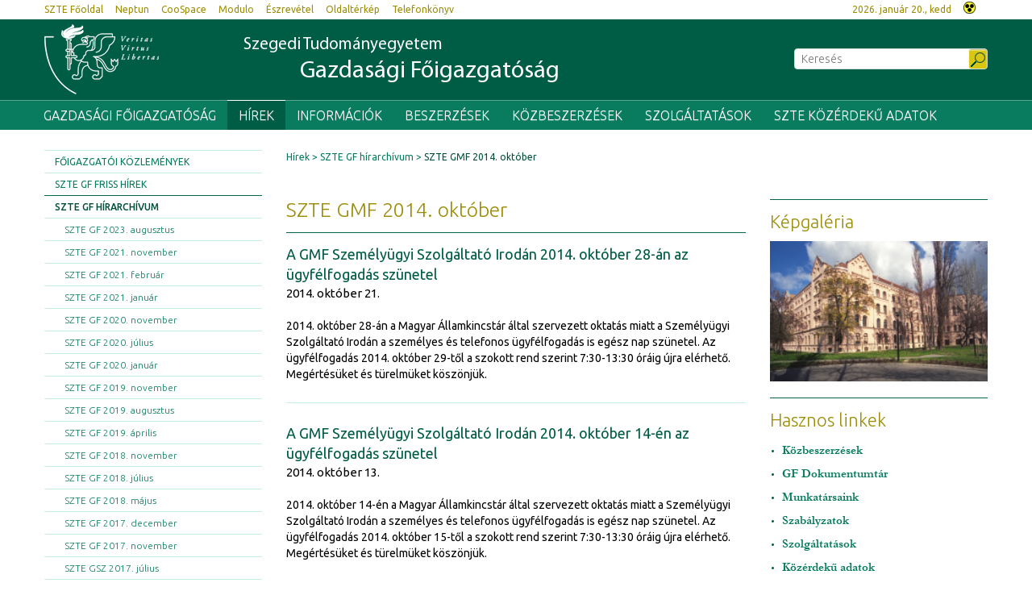

--- FILE ---
content_type: text/html; charset=UTF-8
request_url: https://u-szeged.hu/egyetemrol/szte-gf-hirarchivum/szte-gmf-2014-oktober
body_size: 9104
content:
<!DOCTYPE html PUBLIC "-//W3C//DTD HTML 4.01 Transitional//EN" "http://www.w3.org/TR/html4/loose.dtd">
<html lang="hu">
	<head>
<meta http-equiv="Content-Type" content="text/html; charset=utf-8">
		<title>Szegedi Tudományegyetem | SZTE GMF 2014. október</title>
<meta http-equiv="Content-Script-Type" content="text/javascript">
<meta http-equiv="Content-Style-Type" content="text/css">
<!--meta-->
<link rel="schema.DC" href="http://purl.org/dc/elements/1.1/">
<link rel="schema.DCTERMS" href="http://purl.org/dc/terms/">
<meta name="robots" content="index, follow, noarchive">
<meta name="rating" content="General">
<meta name="doc-type" content="Public">
<meta name="doc-class" content="Living Document">
<meta name="copyright" content="(C)2008 Szegedi Tudományegyetem">
<meta name="DC.title" content="Szegedi Tudományegyetem | SZTE GMF 2014. október">
<meta name="author" content="Szegedi Tudományegyetem">
<meta name="publisher" content="Szegedi Tudományegyetem">
<meta name="DC.publisher" content="Szegedi Tudományegyetem">
<meta name="DC.date" content="2014-10-02">
<meta name="DCTERMS.issued" content="2014-10-02">
<meta name="DCTERMS.modified" content="2014-10-02">
<meta name="DC.type" content="n">
<meta name="DC.format" content="text/html">
<meta name="DC.identifier" content="https://u-szeged.hu/egyetemrol/szte-gf-hirarchivum/szte-gmf-2014-oktober">
<meta name="language" content="hu">
<meta name="DC.language" content="hu">
<meta name="keywords" content="SZTE, szeged, egyetem, tudomány">
<meta name="DC.keywords" content="SZTE, szeged, egyetem, tudomány">
<meta name="description" content="A Szegedi Tudományegyetem honlapja. Hírek, információk jelentkezőknek, hallgatóknak, munkatársainknak és partnereinknek.">
<meta name="DC.description" content="A Szegedi Tudományegyetem honlapja. Hírek, információk jelentkezőknek, hallgatóknak, munkatársainknak és partnereinknek.">
<meta name="generator" content="Webra 3.0">
<!--css-->
<link type="text/css" rel="alternate stylesheet" href="/css/blank.css" title="nagykontraszt">
<link type="text/css" rel="stylesheet" href="/site/design2/bootstrap_3_2_0/css/bootstrap.css?ts=1407136699" title="">
<link type="text/css" rel="stylesheet" href="/site/design2/bootstrap_3_2_0/css/bootstrap-theme.css?ts=1407136699" title="">
<link type="text/css" rel="stylesheet" href="/mods/jquery/css/ui-lightness/jquery-ui-1.10.3.custom.css?ts=1404747694" title="">
<link type="text/css" rel="stylesheet" href="/css/webra3_public_module_design.css?ts=1634320513" title="">
<link type="text/css" rel="stylesheet" href="/css/lightwindow.css?ts=1404747694" title="">
<link type="text/css" rel="stylesheet" href="/mods/lightgallery/css/lightgallery.min.css?ts=1564652226" title="">
<link type="text/css" rel="stylesheet" href="/site/design2/css/site.css?ts=1658841382" title="">
<link type="text/css" rel="stylesheet" href="/site/design2/css/site_gmf.css?ts=1569919016" title="">
<link type="text/css" rel="stylesheet" href="/css/webra3_user.php?schemaID=1546&amp;timestamp=1768905911&amp;ts=1404747694" title="">
<link type="text/css" rel="alternate stylesheet" href="/site/design2/css/highcontrast.css?ts=1446716292" title="nagykontraszt">
<!--script-->
<script type="text/javascript" src="/js/lang.php?ts=1687871154&amp;timestamp=1768905920"></script>
<script type="text/javascript" src="/js/webra3.js?ts=1549457782"></script>
<script type="text/javascript" src="/js/aitia/aitia.js?ts=1404747694"></script>
<script type="text/javascript" src="/js/aitia/aitia_browser.js?ts=1404747694"></script>
<script type="text/javascript" src="/js/aitia/aitia_style.js?ts=1564652225"></script>
<script type="text/javascript" src="/js/aitia/aitia_position.js?ts=1401959690"></script>
<script type="text/javascript" src="/js/aitia/aitia_cookie.js?ts=1401959690"></script>
<script type="text/javascript" src="/js/aitia/aitia_url.js?ts=1569918997"></script>
<script type="text/javascript" src="/js/aitia/aitia_util.js?ts=1404747694"></script>
<script type="text/javascript" src="/js/aitia/aitia_event.js?ts=1404747694"></script>
<script type="text/javascript" src="/js/aitia/aitia_user.js?ts=1571913056"></script>
<script type="text/javascript" src="/js/aitia/aitia_dom.js?ts=1634320513"></script>
<script type="text/javascript" src="/js/aitia/aitia_xml.js?ts=1404747694"></script>
<script type="text/javascript" src="/js/aitia/aitia_dnd.js?ts=1404747007"></script>
<script type="text/javascript" src="/js/aitia/aitia_ajax.js?ts=1549457782"></script>
<script type="text/javascript" src="/js/webra3_admin_onload.js?ts=1401959690"></script>
<script type="text/javascript" src="/js/ad.js?ts=1401959690"></script>
<script type="text/javascript" src="/js/form/phpjs.js?ts=1634320513"></script>
<script type="text/javascript" src="/js/webra3_gui.js?ts=1762510462"></script>
<script type="text/javascript" src="/js/popup/popup.js?ts=1404747695"></script>
<script type="text/javascript" src="/js/search.js?ts=1404747695"></script>
<script type="text/javascript" src="/mods/jquery/js/jquery-1.9.1.js?ts=1404747694"></script>
<script type="text/javascript" src="/js/scriptaculous/prototype.js?ts=1415801043"></script>
<script type="text/javascript" src="/js/scriptaculous/builder.js?ts=1401959690"></script>
<script type="text/javascript" src="/js/scriptaculous/effects.js?ts=1401959690"></script>
<script type="text/javascript" src="/js/scriptaculous/dragdrop.js?ts=1401959690"></script>
<script type="text/javascript" src="/js/scriptaculous/controls.js?ts=1549457782"></script>
<script type="text/javascript" src="/js/scriptaculous/slider.js?ts=1404747695"></script>
<script type="text/javascript" src="/js/scriptaculous/sound.js?ts=1401959690"></script>
<script type="text/javascript" src="/mods/jquery/js/jquery-ui-1.10.3.custom.js?ts=1404747694"></script>
<script type="text/javascript" src="/site/design2/bootstrap_3_2_0/js/bootstrap.js?ts=1415804485"></script>
<script type="text/javascript" src="/js/scriptaculous/scriptaculous.js?ts=1404747695"></script>
<script type="text/javascript" src="/js/scriptaculous/lightWindow.js?ts=1717429857"></script>
<script type="text/javascript" src="/mods/lightgallery/lib/jquery.mousewheel.min.js?ts=1564652226"></script>
<script type="text/javascript" src="/mods/lightgallery/js/lightgallery-all.min.js?ts=1564652226"></script>
<script type="text/javascript" src="/site/design2/js/site.js?ts=1634320224"></script>
<!--other-->
<link rel="shortcut icon" href="/site/img/design/favicon.ico" type="image/x-icon">
<!--other static-->
<meta name="viewport" content="width=device-width, initial-scale=1.0" />
	</head>
	<body>
		<div class="sub_page_explaining">

			<div id="top_menu" class="bs-docs-header">
				<div class="container container-fluid">
					<div class="row">
						<div class="col-lg-8 col-md-8 col-sm-12 col-xs-6 bs-docs-nav">
							<!-- Bal felső menü, Legfelső fejléc menü -->
							<div class="navbar navbar-default" role="navigator">
<div class="navbar-header"><button data-target=".top_menu_left" data-toggle="collapse" class="navbar-toggle" type="button"><span class="sr-only">Toggle navigation</span><span class="icon-bar"></span><span class="icon-bar"></span><span class="icon-bar"></span></button></div>
<div class="navbar-collapse collapse top_menu_left">
<ul class="kozep nav navbar-nav" id="top_menu_left">
<li>
<a href="http://www.u-szeged.hu/" class="" title="SZTE Főoldal" target="_blank" onclick="">SZTE Főoldal</a><span class="aural">,</span>
</li>
<li>
<a href="https://www.neptun.u-szeged.hu/" class="" title="Neptun" target="_blank" onclick="">Neptun</a><span class="aural">,</span>
</li>
<li>
<a href="https://www.coosp.etr.u-szeged.hu/Login.aspx?ReturnUrl=%2fDefault.aspx" class="" title="CooSpace" target="_blank" onclick="">CooSpace</a><span class="aural">,</span>
</li>
<li>
<a href="https://modulo.etr.u-szeged.hu/" class="" title="Modulo" target="_blank" onclick="">Modulo</a><span class="aural">,</span>
</li>
<li>
<a href="/gmf/eszrevetel" class="" title="Észrevétel" target="_self" onclick="">Észrevétel</a><span class="aural">,</span>
</li>
<li>
<a href="/gmf/oldalterkep" class="" title="Oldaltérkép" target="_self" onclick="">Oldaltérkép</a><span class="aural">,</span>
</li>
<li>
<a href="/telefonkonyv" class="" title="Telefonkönyv" target="_blank" onclick="">Telefonkönyv</a><span class="aural">.</span>
</li>
</ul>
</div>
</div>
						</div>
						<div class="col-lg-4 col-md-4 col-sm-12 col-xs-6">
							<div class="pull-right top_menu_right">
								<!-- Fejléc - jobbfelső, Jobb felső cikk: dátum, nagykontraszt, nyelv -->
								
	
		
			<div class="pull-left clearfix">
			<span class="date">
				2026. január 20., kedd
			</span>
</div>
<div class="pull-left highcontrast">
<a class="highcontrast_skin" title="Nagy kontrasztú változat" onkeypress="changeContrast.keyPress(event,'nagykontraszt');" onclick="changeContrast.setActiveStyleSheet('nagykontraszt');" href="javascript:void(0);"><img id="imageid_0_1411029525553" alt="Nagy kontrasztú változat" src="/site/img/highcontrast.gif"></a> <a class="default_skin" onkeypress="changeContrast.keyPress(event,'alapertelmezett');" onclick="changeContrast.setActiveStyleSheet('alapertelmezett');" href="javascript:void(0);">Alapértelmezett színséma</a>
</div>
		
	

							</div>
						</div>
					</div>
				</div>
			</div>

			<div id="header_top" class="bs-docs-header">
				<div class="container">
					<div class="row">
						<div class="col-lg-9 col-md-9 col-sm-8 col-xs-12">
							<!-- Fejléc - cím: cikk, logó, intézmény név -->
							
	
		
			<div class="pull-left icon sub"><a title="Kezdőlap" href="/gsz"><img id="imageid_0_1418303268765" src="/site/design2/img/uszeged_logo.png" alt="Gazdasági és Műszaki Főigazgatóság"></a></div>
<h1 class="pull-left title sub"><a title="Kezdőlap" href="/gsz">Szegedi Tudományegyetem <span>Gazdasági Főigazgatóság<br></span></a></h1>
		
	

						</div>
						<div class="col-lg-3 col-md-3 col-sm-4 col-xs-12 hidden-xs search">
							<div id="searchdiv">
								<!-- Keresés -->
								
			<script type="text/javascript">
		var GOOGLE_SEARCH_API_KEY = '009472185360576815215:tnijx9l132k';
	</script><form method="get" action="https://u-szeged.hu/gmf/kereses" id="searchform">
<label class="hidden" for="searchInput">Kulcsszó::</label><input id="searchInput" name="searchStr" type="text" value="" placeholder="Keresés" title="Keresőkifejezés megadásához kattintson ide." onkeyup="search_fastSearchManage('98465625', true, 'left');" onfocus="this.select();" onblur="return search_closeResultbox();"><script type="text/javascript">
					//
						if (document.getElementById('searchInput')) {
							document.getElementById('searchInput').setAttribute('autocomplete', 'off');
							automaticFocus = true;
							//document.getElementById('searchInput').focus();
						}
						else {
							setTimeout("if (document.getElementById('searchInput')) {document.getElementById('searchInput').setAttribute('autocomplete', 'off');}", 300);
							//setTimeout("if (document.getElementById('searchInput')) {automaticFocus = true; document.getElementById('searchInput').focus();}", 300);
						}
					//
				</script><noscript></noscript>
<input type="submit" name="go" class="searchButton" id="searchGoButton" alt="Keres" value="Keres">
</form>
		
								<div id="searchresult_close" class="searchresult_close"><a href="javascript:searchresult_close();"><img alt="Bezár" src="/site/img/search_close.gif"></a></div>
							</div>
							<div id="searchtop"><!-- result --></div>
						</div>
					</div>
				</div>
			</div>

			<div id="header_top_menu" class="bs-docs-header">
				<div class="container">
					<div class="row">
						<!-- Főmenü, legördülő -->
						<div class="navbar navbar-default" role="navigator">
<div class="navbar-header"><button type="button" class="navbar-toggle" data-toggle="collapse" data-target=".navcollapse_udm_1"><span class="sr-only">Toggle navigation</span><span class="icon-bar"></span><span class="icon-bar"></span><span class="icon-bar"></span></button></div>
<div class="navbar-collapse collapse navcollapse_udm_1"><ul class="nav navbar-nav" id="udm_1">
<li class="dummy_class  firstItem dummy_class laddermenu_item_17272" id="laddermenu_ul_1_17272_li"><a href="/gsz-bemutatkozo/szte-gsz?folderID=17272&amp;objectParentFolderId=17272" target="_self" title="" onclick="">Gazdasági Főigazgatóság</a></li>
<li id="laddermenu_ul_1_16017_li" class="dummy_class  hasChild signedItem dummy_class laddermenu_item_16017 dropdown">
<a id="laddermenu_ul_1_16017_li_a" href="/gf/hirek/szte-gf-friss-hirek?objectParentFolderId=16017" target="_self" title="" onclick="" class="dropdown-toggle" data-toggle="dropdown" data-hover="dropdown">Hírek</a><ul class="dropdown-menu" role="menu" aria-labelledby="laddermenu_ul_1_16017_li_a">
<li class="dummy_class  firstItem dummy_class laddermenu_item_16119" id="laddermenu_ul_1_16119_li"><a href="/gsz/foigazgatoi-kozlemenyek" target="_self" title="" onclick="">Főigazgatói közlemények</a></li>
<li class="dummy_class  dummy_class laddermenu_item_16068" id="laddermenu_ul_1_16068_li"><a href="/gf/hirek/szte-gf-friss-hirek" target="_self" title="" onclick="">SZTE GF friss hírek</a></li>
<li class="dummy_class lastelement_noline lastItem signedItem dummy_class laddermenu_item_16037" id="laddermenu_ul_1_16037_li"><a href="/gmf/hirek/szte-gf-hirarchivum" target="_self" title="" onclick="">SZTE GF hírarchívum</a></li>
</ul>
</li>
<li id="laddermenu_ul_1_17303_li" class="dummy_class  hasChild dummy_class laddermenu_item_17303 dropdown">
<a id="laddermenu_ul_1_17303_li_a" href="/egyetemrol/gmf/informaciok" target="_self" title="" onclick="" class="dropdown-toggle" data-toggle="dropdown" data-hover="dropdown">Információk</a><ul class="dropdown-menu" role="menu" aria-labelledby="laddermenu_ul_1_17303_li_a">
<li class="dummy_class  firstItem dummy_class laddermenu_item_17304" id="laddermenu_ul_1_17304_li"><a href="/gsz/munkatarsaink?folderID=17304&amp;objectParentFolderId=17304" target="_self" title="" onclick="">Munkatársaink</a></li>
<li class="dummy_class  dummy_class laddermenu_item_17306" id="laddermenu_ul_1_17306_li"><a href="/gsz/dokumetumtar/szte-gmf-szervezeti?folderID=17306&amp;objectParentFolderId=17306" target="_self" title="" onclick="">GF Dokumentumtár</a></li>
<li class="dummy_class lastelement_noline lastItem dummy_class laddermenu_item_17528" id="laddermenu_ul_1_17528_li"><a href="/gsz/gf-szabalyzatok/szte-gsz-szervezeti?folderID=17528&amp;objectParentFolderId=17528" target="_self" title="" onclick="">GF Szabályzatok</a></li>
</ul>
</li>
<li class="dummy_class  dummy_class laddermenu_item_16329" id="laddermenu_ul_1_16329_li"><a href="/gsz/szte-beszerzesi-eljarasok-ajanlatteteli-felhivasok" target="_blank" title="" onclick="">Beszerzések</a></li>
<li class="dummy_class  dummy_class laddermenu_item_37549" id="laddermenu_ul_1_37549_li"><a href="/kozbeszerzesek" target="_self" title="" onclick="">Közbeszerzések</a></li>
<li id="laddermenu_ul_1_17357_li" class="dummy_class  hasChild dummy_class laddermenu_item_17357 dropdown">
<a id="laddermenu_ul_1_17357_li_a" href="/gsz/szolgaltatasok?folderID=17357&amp;objectParentFolderId=17357" target="_self" title="" onclick="" class="dropdown-toggle" data-toggle="dropdown" data-hover="dropdown">Szolgáltatások</a><ul class="dropdown-menu" role="menu" aria-labelledby="laddermenu_ul_1_17357_li_a">
<li class="dummy_class  firstItem dummy_class laddermenu_item_37651" id="laddermenu_ul_1_37651_li"><a href="/gsz/szolgaltatasok" target="_self" title="" onclick="">GSZ szolgáltatások kezdőlap</a></li>
<li class="dummy_class  dummy_class laddermenu_item_37307" id="laddermenu_ul_1_37307_li"><a href="https://eos.gmf.u-szeged.hu" target="_blank" title="" onclick="">EOS</a></li>
<li class="dummy_class  dummy_class laddermenu_item_19752" id="laddermenu_ul_1_19752_li"><a href="/gsz/szolgaltatasok/nexon" target="_self" title="" onclick="">NEXONBÉR</a></li>
<li class="dummy_class  dummy_class laddermenu_item_19754" id="laddermenu_ul_1_19754_li"><a href="https://modulo.etr.u-szeged.hu/modulo/" target="_blank" title="" onclick="">GSZ Modulo</a></li>
<li class="dummy_class  dummy_class laddermenu_item_19753" id="laddermenu_ul_1_19753_li"><a href="https://coospace.gmf.u-szeged.hu/" target="_blank" title="" onclick="">GSZ CooSpace</a></li>
<li class="dummy_class lastelement_noline lastItem dummy_class laddermenu_item_37438" id="laddermenu_ul_1_37438_li"><a href="http://selejtezes.gmf.u-szeged.hu/" target="_blank" title="" onclick="">Felesleges vagyontárgyak</a></li>
</ul>
</li>
<li class="dummy_class lastelement_noline lastItem dummy_class laddermenu_item_17360" id="laddermenu_ul_1_17360_li"><a href="/gsz/kozerdeku-adatok?folderID=17360&amp;objectParentFolderId=17360" target="_self" title="" onclick="">SZTE Közérdekű adatok</a></li>
</ul></div>
</div>
					</div>
				</div>
			</div>

			<div id="header_bottom_menu" class="bs-docs-header">
				<div class="container">
					<!-- Célcsoport almenü -->
					<ul class="kozep nav navbar-nav navbar-right" id="header_bottom_menu_list"></ul>
				</div>
			</div>


			<div class="container bs-docs-container">

				<div class="row main_content">
					<div class="col-lg-3 col-md-3 col-sm-12 col-xs-12">
						<!-- Bal oldali fa -->
						
				<script type="text/javascript">
			
				var active_array=new Array();
				function laddermenu_keypress(str) {
					if (event.keyCode || event.which) {
						var key = (event.keyCode) ? (event.keyCode) : (event.which);
						if ((key==32) || (key==13)) {
							laddermenu_toggle(str);
						}
					}
				}
				function laddermenu_toggle(n) {
					if (document.getElementById(n)) {
						if (document.getElementById(n).style.display != 'block') document.getElementById(n).style.display = 'block';
						else document.getElementById(n).style.display = 'none';
					}
					active_array.push(n);
				}

				function openUmMenu(menuID,linkObj) {
					if( um.ready ) {
						//find co-ordinates of link object
						var coords = {
							'x' : um.getRealPosition(linkObj,'x')
							,'y' : um.getRealPosition(linkObj,'y')
						};

						//increase y-position to place it below the link
						coords.y += (linkObj.offsetHeight + 4);

						//activate menu at returned co-ordinates
						um.activateMenu(menuID, coords.x + 'px', coords.y + 'px');
					}
				}
				function closeUmMenu(menuID) {
					if(um.ready) um.deactivateMenu(menuID);
				}
			
			</script><noscript></noscript>
<ul class="laddermenu" id="laddermenu">
<li class="dummy_class  pf16017 gpf15889 firstItem dummy_class" id="laddermenu_ul_1_16119_li">
<a href="/gsz/foigazgatoi-kozlemenyek" target="_self" title="Főigazgatói közlemények" onclick="">Főigazgatói közlemények</a><span class="hidden">.</span>
</li>
<li class="dummy_class  pf16017 gpf15889 dummy_class" id="laddermenu_ul_1_16068_li">
<a href="/gf/hirek/szte-gf-friss-hirek" target="_self" title="SZTE GF friss hírek" onclick="">SZTE GF friss hírek</a><span class="hidden">.</span>
</li>
<li class="dummy_class lastelement_noline pf16017 gpf15889 hasChild lastItem signedItem dummy_class" id="laddermenu_ul_1_16037_li">
<a href="/gmf/hirek/szte-gf-hirarchivum" title="SZTE GF hírarchívum" onclick="">SZTE GF hírarchívum</a><span class="hidden">:</span><ul id="laddermenu_ul_1_16037" class="laddermenu_al" style="display: none;">
<li class="dummy_class  pf16037 gpf16017 firstItem dummy_class" id="laddermenu_ul_1_67154_li">
<a href="/gmf/szte-gf-hirarchivum/szte-gf-2023-augusztus" target="_self" title="SZTE GF 2023. augusztus" onclick="">SZTE GF 2023. augusztus</a><span class="hidden">.</span>
</li>
<li class="dummy_class  pf16037 gpf16017 dummy_class" id="laddermenu_ul_1_58660_li">
<a href="/gmf/szte-gf-hirarchivum/szte-gf-2021-november" target="_self" title="SZTE GF 2021. november" onclick="">SZTE GF 2021. november</a><span class="hidden">.</span>
</li>
<li class="dummy_class  pf16037 gpf16017 dummy_class" id="laddermenu_ul_1_55682_li">
<a href="/gmf/szte-gf-hirarchivum/szte-gf-2021-februar" target="_self" title="SZTE GF 2021. február" onclick="">SZTE GF 2021. február</a><span class="hidden">.</span>
</li>
<li class="dummy_class  pf16037 gpf16017 dummy_class" id="laddermenu_ul_1_55601_li">
<a href="/gmf/szte-gf-hirarchivum/szte-gf-2021-januar" target="_self" title="SZTE GF 2021. január" onclick="">SZTE GF 2021. január</a><span class="hidden">.</span>
</li>
<li class="dummy_class  pf16037 gpf16017 dummy_class" id="laddermenu_ul_1_54793_li">
<a href="/gmf/szte-gf-hirarchivum/szte-gf-2020-november" target="_self" title="SZTE GF 2020. november" onclick="">SZTE GF 2020. november</a><span class="hidden">.</span>
</li>
<li class="dummy_class  pf16037 gpf16017 dummy_class" id="laddermenu_ul_1_52639_li">
<a href="/gmf/szte-gf-hirarchivum/szte-gf-2020-julius" target="_self" title="SZTE GF 2020. július" onclick="">SZTE GF 2020. július</a><span class="hidden">.</span>
</li>
<li class="dummy_class  pf16037 gpf16017 dummy_class" id="laddermenu_ul_1_50719_li">
<a href="/gmf/szte-gf-hirarchivum/szte-gf-2020-januar" target="_self" title="SZTE GF 2020. január" onclick="">SZTE GF 2020. január</a><span class="hidden">.</span>
</li>
<li class="dummy_class  pf16037 gpf16017 dummy_class" id="laddermenu_ul_1_50298_li">
<a href="/gmf/szte-gf-hirarchivum/szte-gf-2019-november" target="_self" title="SZTE GF 2019. november" onclick="">SZTE GF 2019. november</a><span class="hidden">.</span>
</li>
<li class="dummy_class  pf16037 gpf16017 dummy_class" id="laddermenu_ul_1_49489_li">
<a href="/gmf/szte-gf-hirarchivum/szte-gf-2019-augusztus" target="_self" title="SZTE GF 2019. augusztus" onclick="">SZTE GF 2019. augusztus</a><span class="hidden">.</span>
</li>
<li class="dummy_class  pf16037 gpf16017 dummy_class" id="laddermenu_ul_1_48790_li">
<a href="/gmf/szte-gf-hirarchivum/szte-gf-2019-aprilis" target="_self" title="SZTE GF 2019. április" onclick="">SZTE GF 2019. április</a><span class="hidden">.</span>
</li>
<li class="dummy_class  pf16037 gpf16017 dummy_class" id="laddermenu_ul_1_46371_li">
<a href="/gmf/szte-gf-hirarchivum/szte-gf-2018-november" target="_self" title="SZTE GF 2018. november" onclick="">SZTE GF 2018. november</a><span class="hidden">.</span>
</li>
<li class="dummy_class  pf16037 gpf16017 dummy_class" id="laddermenu_ul_1_44976_li">
<a href="/gmf/szte-gf-hirarchivum/szte-gf-2018-julius" target="_self" title="SZTE GF 2018. július" onclick="">SZTE GF 2018. július</a><span class="hidden">.</span>
</li>
<li class="dummy_class  pf16037 gpf16017 dummy_class" id="laddermenu_ul_1_44246_li">
<a href="/gmf/szte-gf-hirarchivum/szte-gf-2018-majus" target="_self" title="SZTE GF 2018. május" onclick="">SZTE GF 2018. május</a><span class="hidden">.</span>
</li>
<li class="dummy_class  pf16037 gpf16017 dummy_class" id="laddermenu_ul_1_42446_li">
<a href="/gmf/szte-gf-hirarchivum/szte-gf-2017-december" target="_self" title="SZTE GF 2017. december" onclick="">SZTE GF 2017. december</a><span class="hidden">.</span>
</li>
<li class="dummy_class  pf16037 gpf16017 dummy_class" id="laddermenu_ul_1_41686_li">
<a href="/gmf/szte-gf-hirarchivum/szte-gf-2017-november" target="_self" title="SZTE GF 2017. november" onclick="">SZTE GF 2017. november</a><span class="hidden">.</span>
</li>
<li class="dummy_class  pf16037 gpf16017 dummy_class" id="laddermenu_ul_1_40761_li">
<a href="/gsz/szte-gf-hirarchivum/szte-gsz-2017-julius" target="_self" title="SZTE GSZ 2017. július" onclick="">SZTE GSZ 2017. július</a><span class="hidden">.</span>
</li>
<li class="dummy_class  pf16037 gpf16017 dummy_class" id="laddermenu_ul_1_40350_li">
<a href="/gsz/szte-gf-hirarchivum/szte-gsz-2017-majus" target="_self" title="SZTE GSZ 2017. május" onclick="">SZTE GSZ 2017. május</a><span class="hidden">.</span>
</li>
<li class="dummy_class  pf16037 gpf16017 dummy_class" id="laddermenu_ul_1_39846_li">
<a href="/gsz/szte-gf-hirarchivum/szte-gsz-2017-marcius" target="_self" title="SZTE GSZ 2017. március" onclick="">SZTE GSZ 2017. március</a><span class="hidden">.</span>
</li>
<li class="dummy_class  pf16037 gpf16017 dummy_class" id="laddermenu_ul_1_39801_li">
<a href="/gsz/szte-gf-hirarchivum/szte-gsz-2017-februar" target="_self" title="SZTE GSZ 2017. február" onclick="">SZTE GSZ 2017. február</a><span class="hidden">.</span>
</li>
<li class="dummy_class  pf16037 gpf16017 dummy_class" id="laddermenu_ul_1_39686_li">
<a href="/gsz/szte-gf-hirarchivum/szte-gsz-2017-januar" target="_self" title="SZTE GSZ 2017. január" onclick="">SZTE GSZ 2017. január</a><span class="hidden">.</span>
</li>
<li class="dummy_class  pf16037 gpf16017 dummy_class" id="laddermenu_ul_1_39360_li">
<a href="/gsz/szte-gf-hirarchivum/szte-gsz-2016-december" target="_self" title="SZTE GSZ 2016. december" onclick="">SZTE GSZ 2016. december</a><span class="hidden">.</span>
</li>
<li class="dummy_class  pf16037 gpf16017 dummy_class" id="laddermenu_ul_1_38802_li">
<a href="/gsz/szte-gf-hirarchivum/szte-gsz-2016-november" target="_self" title="SZTE GSZ 2016. november" onclick="">SZTE GSZ 2016. november</a><span class="hidden">.</span>
</li>
<li class="dummy_class  pf16037 gpf16017 dummy_class" id="laddermenu_ul_1_38417_li">
<a href="/gsz/szte-gf-hirarchivum/szte-gsz-2016-oktober" target="_self" title="SZTE GSZ 2016. október" onclick="">SZTE GSZ 2016. október</a><span class="hidden">.</span>
</li>
<li class="dummy_class  pf16037 gpf16017 dummy_class" id="laddermenu_ul_1_38319_li">
<a href="/gsz/szte-gf-hirarchivum/szte-gsz-2016-szeptember" target="_self" title="SZTE GSZ 2016. szeptember" onclick="">SZTE GSZ 2016. szeptember</a><span class="hidden">.</span>
</li>
<li class="dummy_class  pf16037 gpf16017 dummy_class" id="laddermenu_ul_1_38054_li">
<a href="/gsz/szte-gf-hirarchivum/szte-gsz-2016-augusztus" target="_self" title="SZTE GSZ 2016. augusztus" onclick="">SZTE GSZ 2016. augusztus</a><span class="hidden">.</span>
</li>
<li class="dummy_class  pf16037 gpf16017 dummy_class" id="laddermenu_ul_1_37971_li">
<a href="/gsz/szte-gf-hirarchivum/szte-gsz-2016-julius" target="_self" title="SZTE GSZ 2016. július" onclick="">SZTE GSZ 2016. július</a><span class="hidden">.</span>
</li>
<li class="dummy_class  pf16037 gpf16017 dummy_class" id="laddermenu_ul_1_37646_li">
<a href="/gsz/szte-gf-hirarchivum/szte-gsz-2016-majus" target="_self" title="SZTE GSZ 2016. május" onclick="">SZTE GSZ 2016. május</a><span class="hidden">.</span>
</li>
<li class="dummy_class  pf16037 gpf16017 dummy_class" id="laddermenu_ul_1_37074_li">
<a href="/egyetemrol/szte-gf-hirarchivum/szte-gmf-2016-marcius" target="_self" title="SZTE GMF 2016. március" onclick="">SZTE GMF 2016. március</a><span class="hidden">.</span>
</li>
<li class="dummy_class  pf16037 gpf16017 dummy_class" id="laddermenu_ul_1_36165_li">
<a href="/egyetemrol/szte-gf-hirarchivum/szte-gmf-2016-januar" target="_self" title="SZTE GMF 2016. január" onclick="">SZTE GMF 2016. január</a><span class="hidden">.</span>
</li>
<li class="dummy_class  pf16037 gpf16017 dummy_class" id="laddermenu_ul_1_35742_li">
<a href="/egyetemrol/szte-gf-hirarchivum/szte-gmf-2015-december" target="_self" title="SZTE GMF 2015. december" onclick="">SZTE GMF 2015. december</a><span class="hidden">.</span>
</li>
<li class="dummy_class  pf16037 gpf16017 dummy_class" id="laddermenu_ul_1_35056_li">
<a href="/egyetemrol/szte-gf-hirarchivum/szte-gmf-2015-oktober" target="_self" title="SZTE GMF 2015. október" onclick="">SZTE GMF 2015. október</a><span class="hidden">.</span>
</li>
<li class="dummy_class  pf16037 gpf16017 dummy_class" id="laddermenu_ul_1_34578_li">
<a href="/egyetemrol/szte-gf-hirarchivum/szte-gmf-2015-szeptember" target="_self" title="SZTE GMF 2015. szeptember" onclick="">SZTE GMF 2015. szeptember</a><span class="hidden">.</span>
</li>
<li class="dummy_class  pf16037 gpf16017 dummy_class" id="laddermenu_ul_1_33281_li">
<a href="/egyetemrol/szte-gf-hirarchivum/szte-gmf-2015-julius" target="_self" title="SZTE GMF 2015. július" onclick="">SZTE GMF 2015. július</a><span class="hidden">.</span>
</li>
<li class="dummy_class  pf16037 gpf16017 dummy_class" id="laddermenu_ul_1_32893_li">
<a href="/egyetemrol/szte-gf-hirarchivum/szte-gmf-2015-junius" target="_self" title="SZTE GMF 2015. június" onclick="">SZTE GMF 2015. június</a><span class="hidden">.</span>
</li>
<li class="dummy_class  pf16037 gpf16017 dummy_class" id="laddermenu_ul_1_32297_li">
<a href="/egyetemrol/szte-gf-hirarchivum/szte-gmf-2015-majus" target="_self" title="SZTE GMF 2015. május" onclick="">SZTE GMF 2015. május</a><span class="hidden">.</span>
</li>
<li class="dummy_class  pf16037 gpf16017 dummy_class" id="laddermenu_ul_1_31128_li">
<a href="/egyetemrol/szte-gf-hirarchivum/szte-gmf-2015-aprilis" target="_self" title="SZTE GMF 2015. április" onclick="">SZTE GMF 2015. április</a><span class="hidden">.</span>
</li>
<li class="dummy_class  pf16037 gpf16017 dummy_class" id="laddermenu_ul_1_28988_li">
<a href="/egyetemrol/szte-gf-hirarchivum/szte-gmf-2015-februar" target="_self" title="SZTE GMF 2015. február" onclick="">SZTE GMF 2015. február</a><span class="hidden">.</span>
</li>
<li class="dummy_class  pf16037 gpf16017 dummy_class" id="laddermenu_ul_1_28425_li">
<a href="/egyetemrol/szte-gf-hirarchivum/szte-gmf-2015-januar" target="_self" title="SZTE GMF 2015. január" onclick="">SZTE GMF 2015. január</a><span class="hidden">.</span>
</li>
<li class="dummy_class  pf16037 gpf16017 dummy_class" id="laddermenu_ul_1_27684_li">
<a href="/egyetemrol/szte-gf-hirarchivum/szte-gmf-2014-december" target="_self" title="SZTE GMF 2014. december" onclick="">SZTE GMF 2014. december</a><span class="hidden">.</span>
</li>
<li class="dummy_class  pf16037 gpf16017 dummy_class" id="laddermenu_ul_1_26598_li">
<a href="/egyetemrol/szte-gf-hirarchivum/szte-gmf-2014-november" target="_self" title="SZTE GMF 2014. november" onclick="">SZTE GMF 2014. november</a><span class="hidden">.</span>
</li>
<li class="dummy_class  laddermenu_li_selected pf16037 gpf16017 signedItem selectedItem dummy_class" id="laddermenu_ul_1_25200_li">
<a href="/egyetemrol/szte-gf-hirarchivum/szte-gmf-2014-oktober" target="_self" title="SZTE GMF 2014. október" onclick="">SZTE GMF 2014. október</a><span class="hidden">.</span>
</li>
<li class="dummy_class  pf16037 gpf16017 dummy_class" id="laddermenu_ul_1_24786_li">
<a href="/egyetemrol/szte-gf-hirarchivum/szte-gmf-2014-szeptember" target="_self" title="SZTE GMF 2014. szeptember" onclick="">SZTE GMF 2014. szeptember</a><span class="hidden">.</span>
</li>
<li class="dummy_class  pf16037 gpf16017 dummy_class" id="laddermenu_ul_1_24422_li">
<a href="/egyetemrol/szte-gf-hirarchivum/szte-gmf-2014-augusztus" target="_self" title="SZTE GMF 2014. augusztus" onclick="">SZTE GMF 2014. augusztus</a><span class="hidden">.</span>
</li>
<li class="dummy_class  pf16037 gpf16017 dummy_class" id="laddermenu_ul_1_23973_li">
<a href="/egyetemrol/szte-gf-hirarchivum/szte-gmf-2014-majus" target="_self" title="SZTE GMF 2014. május" onclick="">SZTE GMF 2014. május</a><span class="hidden">.</span>
</li>
<li class="dummy_class  pf16037 gpf16017 dummy_class" id="laddermenu_ul_1_23713_li">
<a href="/egyetemrol/szte-gf-hirarchivum/szte-gmf-2014-aprilis" target="_self" title="SZTE GMF 2014. április" onclick="">SZTE GMF 2014. április</a><span class="hidden">.</span>
</li>
<li class="dummy_class  pf16037 gpf16017 dummy_class" id="laddermenu_ul_1_23548_li">
<a href="/egyetemrol/szte-gf-hirarchivum/szte-gmf-2014-marcius" target="_self" title="SZTE GMF 2014. március" onclick="">SZTE GMF 2014. március</a><span class="hidden">.</span>
</li>
<li class="dummy_class  pf16037 gpf16017 dummy_class" id="laddermenu_ul_1_23427_li">
<a href="/egyetemrol/szte-gf-hirarchivum/szte-gmf-2014-februar" target="_self" title="SZTE GMF 2014. február" onclick="">SZTE GMF 2014. február</a><span class="hidden">.</span>
</li>
<li class="dummy_class  pf16037 gpf16017 dummy_class" id="laddermenu_ul_1_22964_li">
<a href="/egyetemrol/szte-gf-hirarchivum/szte-gmf-2013-december" target="_self" title="SZTE GMF 2013. december" onclick="">SZTE GMF 2013. december</a><span class="hidden">.</span>
</li>
<li class="dummy_class  pf16037 gpf16017 dummy_class" id="laddermenu_ul_1_22795_li">
<a href="/egyetemrol/szte-gf-hirarchivum/szte-gmf-2013-november" target="_self" title="SZTE GMF 2013. november" onclick="">SZTE GMF 2013. november</a><span class="hidden">.</span>
</li>
<li class="dummy_class  pf16037 gpf16017 dummy_class" id="laddermenu_ul_1_22672_li">
<a href="/egyetemrol/szte-gf-hirarchivum/szte-gmf-2013-oktober" target="_self" title="SZTE GMF 2013. október" onclick="">SZTE GMF 2013. október</a><span class="hidden">.</span>
</li>
<li class="dummy_class  pf16037 gpf16017 dummy_class" id="laddermenu_ul_1_22322_li">
<a href="/egyetemrol/szte-gf-hirarchivum/szte-gmf-2013-szeptember" target="_self" title="SZTE GMF 2013. szeptember" onclick="">SZTE GMF 2013. szeptember</a><span class="hidden">.</span>
</li>
<li class="dummy_class  pf16037 gpf16017 dummy_class" id="laddermenu_ul_1_21673_li">
<a href="/egyetemrol/szte-gf-hirarchivum/szte-gmf-2013-augusztus" target="_self" title="SZTE GMF 2013. augusztus" onclick="">SZTE GMF 2013. augusztus</a><span class="hidden">.</span>
</li>
<li class="dummy_class  pf16037 gpf16017 dummy_class" id="laddermenu_ul_1_21569_li">
<a href="/egyetemrol/szte-gf-hirarchivum/szte-gmf-2013-julius" target="_self" title="SZTE GMF 2013. július" onclick="">SZTE GMF 2013. július</a><span class="hidden">.</span>
</li>
<li class="dummy_class  pf16037 gpf16017 dummy_class" id="laddermenu_ul_1_21156_li">
<a href="/egyetemrol/szte-gf-hirarchivum/szte-gmf-2013-junius" target="_self" title="SZTE GMF 2013. június" onclick="">SZTE GMF 2013. június</a><span class="hidden">.</span>
</li>
<li class="dummy_class  pf16037 gpf16017 dummy_class" id="laddermenu_ul_1_21012_li">
<a href="/egyetemrol/szte-gf-hirarchivum/szte-gmf-2013-majus" target="_self" title="SZTE GMF 2013. május" onclick="">SZTE GMF 2013. május</a><span class="hidden">.</span>
</li>
<li class="dummy_class  pf16037 gpf16017 dummy_class" id="laddermenu_ul_1_20798_li">
<a href="/egyetemrol/szte-gf-hirarchivum/szte-gmf-2013-aprilis" target="_self" title="SZTE GMF 2013. április" onclick="">SZTE GMF 2013. április</a><span class="hidden">.</span>
</li>
<li class="dummy_class  pf16037 gpf16017 dummy_class" id="laddermenu_ul_1_20370_li">
<a href="/egyetemrol/szte-gf-hirarchivum/szte-gmf-2013-februar" target="_self" title="SZTE GMF 2013. február" onclick="">SZTE GMF 2013. február</a><span class="hidden">.</span>
</li>
<li class="dummy_class  pf16037 gpf16017 dummy_class" id="laddermenu_ul_1_19164_li">
<a href="/egyetemrol/szte-gf-hirarchivum/szte-gmf-2012-december" target="_self" title="SZTE GMF 2012. december" onclick="">SZTE GMF 2012. december</a><span class="hidden">.</span>
</li>
<li class="dummy_class  pf16037 gpf16017 dummy_class" id="laddermenu_ul_1_19000_li">
<a href="/egyetemrol/szte-gf-hirarchivum/szte-gmf-2012-november" target="_self" title="SZTE GMF 2012. november" onclick="">SZTE GMF 2012. november</a><span class="hidden">.</span>
</li>
<li class="dummy_class  pf16037 gpf16017 dummy_class" id="laddermenu_ul_1_18867_li">
<a href="/egyetemrol/szte-gf-hirarchivum/szte-gmf-2012-oktober" target="_self" title="SZTE GMF 2012. október" onclick="">SZTE GMF 2012. október</a><span class="hidden">.</span>
</li>
<li class="dummy_class  pf16037 gpf16017 dummy_class" id="laddermenu_ul_1_18372_li">
<a href="/egyetemrol/szte-gf-hirarchivum/szte-gmf-2012-szeptember" target="_self" title="SZTE GMF 2012. szeptember" onclick="">SZTE GMF 2012. szeptember</a><span class="hidden">.</span>
</li>
<li class="dummy_class  pf16037 gpf16017 dummy_class" id="laddermenu_ul_1_18087_li">
<a href="/egyetemrol/szte-gf-hirarchivum/szte-gmf-2012-julius" target="_self" title="SZTE GMF 2012. július" onclick="">SZTE GMF 2012. július</a><span class="hidden">.</span>
</li>
<li class="dummy_class  pf16037 gpf16017 dummy_class" id="laddermenu_ul_1_17927_li">
<a href="/egyetemrol/szte-gf-hirarchivum/szte-gmf-2012-junius" target="_self" title="SZTE GMF 2012. június" onclick="">SZTE GMF 2012. június</a><span class="hidden">.</span>
</li>
<li class="dummy_class  pf16037 gpf16017 dummy_class" id="laddermenu_ul_1_17724_li">
<a href="/egyetemrol/szte-gf-hirarchivum/szte-gmf-2012-majus" target="_self" title="SZTE GMF 2012. május" onclick="">SZTE GMF 2012. május</a><span class="hidden">.</span>
</li>
<li class="dummy_class  pf16037 gpf16017 dummy_class" id="laddermenu_ul_1_17458_li">
<a href="/egyetemrol/szte-gf-hirarchivum/szte-gmf-2012-aprilis" target="_self" title="SZTE GMF 2012. április" onclick="">SZTE GMF 2012. április</a><span class="hidden">.</span>
</li>
<li class="dummy_class  pf16037 gpf16017 dummy_class" id="laddermenu_ul_1_17459_li">
<a href="/egyetemrol/szte-gf-hirarchivum/szte-gmf-2012-marcius" target="_self" title="SZTE GMF 2012. március" onclick="">SZTE GMF 2012. március</a><span class="hidden">.</span>
</li>
<li class="dummy_class lastelement_noline pf16037 gpf16017 lastItem dummy_class" id="laddermenu_ul_1_17377_li">
<a href="/egyetemrol/szte-gf-hirarchivum/szte-gmf-2012-februar" target="_self" title="SZTE GMF 2012. február" onclick="">SZTE GMF 2012. február</a><span class="hidden">.</span>
</li>
<li class="hiddenLastItem"><a href="#">.</a></li>
</ul>
</li>
<li class="hiddenLastItem"><a href="#">.</a></li>
</ul>
<script type="text/javascript">
							laddermenu_toggle('laddermenu_ul_1_1');
						
							laddermenu_toggle('laddermenu_ul_1_3');
						
							laddermenu_toggle('laddermenu_ul_1_4');
						
							laddermenu_toggle('laddermenu_ul_1_24');
						
							laddermenu_toggle('laddermenu_ul_1_25235');
						
							laddermenu_toggle('laddermenu_ul_1_25264');
						
							laddermenu_toggle('laddermenu_ul_1_25266');
						
							laddermenu_toggle('laddermenu_ul_1_15889');
						
							laddermenu_toggle('laddermenu_ul_1_16017');
						
							laddermenu_toggle('laddermenu_ul_1_16037');
						
							laddermenu_toggle('laddermenu_ul_1_25200');
						</script><noscript></noscript>
			
					</div>
					<div class="col-lg-9 col-md-9 col-sm-12 col-xs-12">
						<div class="row crumb_menu">
							<div class="col-lg-12 col-md-12 col-sm-12 col-xs-12">
								<!-- Rovat útvonal -->
								<span class="folderpathContainer"><a href="/gf/hirek/szte-gf-friss-hirek?objectParentFolderId=16017" target="_self" class="folderpath">Hírek</a>
						&nbsp;<img src="/site/img/pathseparator.png" alt="--">&nbsp;
					<a href="/gmf/hirek/szte-gf-hirarchivum" target="_self" class="folderpath">SZTE GF hírarchívum</a>
						&nbsp;<img src="/site/img/pathseparator.png" alt="--">&nbsp;
					<a href="/egyetemrol/szte-gf-hirarchivum/szte-gmf-2014-oktober" target="_self" class="folderpath">SZTE GMF 2014. október</a></span>
							</div>
						</div>
						<div class="article_intro">
							<!-- Kifejtő módban intro -->
							
						</div>
						<div class="row right_column">
							<div class="col-lg-8 col-md-8 col-sm-12 col-xs-12 article_data">
								<!-- Listázó, kifejtő -->
								
	<div class="objectlist">
		<h2 class="folder_title">SZTE GMF 2014. október</h2>

		<a href="/egyetemrol/szte-gf-hirarchivum/szte-gmf-2014-oktober" class="pager_parent_folder hidden" title="SZTE GMF 2014. október">SZTE GMF 2014. október</a>

		

		<div class="list">
			
				
						<div class="element article">
							<div class="title">
								
										
										<span class="">A GMF Személyügyi Szolgáltató Irodán 2014. október 28-án az ügyfélfogadás szünetel</span>
									
							</div>
							<div class="date">2014. október 21.</div>
							<div class="intro">
<p>2014. október 28-án a Magyar Államkincstár által szervezett oktatás miatt a Személyügyi Szolgáltató Irodán a személyes és telefonos ügyfélfogadás is egész nap szünetel. Az ügyfélfogadás 2014. október 29-től a szokott rend szerint 7:30-13:30 óráig újra elérhető.</p>
Megértésüket és türelmüket köszönjük.</div>
							
							
						</div>
					
			
				
						<div class="element article">
							<div class="title">
								
										
										<span class="">A GMF Személyügyi Szolgáltató Irodán 2014. október 14-én az ügyfélfogadás szünetel</span>
									
							</div>
							<div class="date">2014. október 13.</div>
							<div class="intro">
<p>2014. október 14-én a Magyar Államkincstár által szervezett oktatás miatt a Személyügyi Szolgáltató Irodán a személyes és telefonos ügyfélfogadás is egész nap szünetel. Az ügyfélfogadás 2014. október 15-től a szokott rend szerint 7:30-13:30 óráig újra elérhető.</p>
Megértésüket és türelmüket köszönjük.</div>
							
							
						</div>
					
			
				
						<div class="element article">
							<div class="title">
								
										<a href="/egyetemrol/szte-gf-hirarchivum/szte-veszelyes-aru" class="" title="A SZTE veszélyes áru szállítási biztonsági tanácsadóinak elérhetősége" target="_self" onclick="">A SZTE veszélyes áru szállítási biztonsági tanácsadóinak elérhetősége</a>
									
							</div>
							<div class="date">2014. október 02.</div>
							<div class="intro">
<p>A nemzeti fejlesztési Miniszter 25/2014. (IV. 30.) NFM rendelete alapján a veszélyes áru szállítási biztonsági tanácsadói feladatokat ellátó személyek neve és elérhetősége</p>
</div>
							
									<div class="next">
										<a href="/egyetemrol/szte-gf-hirarchivum/szte-veszelyes-aru" class="" title="A SZTE veszélyes áru szállítási biztonsági tanácsadóinak elérhetősége" target="_self" onclick="">Tovább a teljes cikkhez</a>
									</div>
								
							
						</div>
					
			
		</div>

		
	</div>


	
							</div>
							<div class="col-lg-4 col-md-4 col-sm-12 col-xs-12 socialbox">
								<!-- Jobb oldal -->
								
	
		
			<div class="default_right_box">
<div class="box_content random_image">
<div class="title">
<h3 class="pull-left">Képgaléria</h3>
<div class="pull-right"></div>
<div class="clearfix"></div>
</div>
<div class="content">
			<img src="/site/upload/2015/08/06_230x154.png" width="200" alt="06_230x154.png" class="leftboxGalleryImage">
</div>
</div>
<div class="box_content links">
<div class="title">
<h3 class="pull-left">Hasznos linkek</h3>
<div class="pull-right"></div>
<div class="clearfix"></div>
</div>
<div class="content">
<div>
<ul style="list-style: outside none disc;">
<li><a href="/kozbeszerzesek?objectParentFolderId=16123" title="Közbeszerzések" target="_self">Közbeszerzések</a></li>
<li><a href="/gsz/dokumetumtar/szte-gmf-szervezeti?folderID=17306&amp;folderID=17306&amp;objectParentFolderId=17306" title="GSZ Dokumentumtár" target="_self">GF Dokumentumtár</a></li>
<li><a href="/gsz/munkatarsaink?folderID=17304&amp;folderID=17304&amp;objectParentFolderId=17304" title="Munkatársaink" target="_self">Munkatársaink</a></li>
<li><a href="/gsz/gf-szabalyzatok/szte-gsz-szervezeti?folderID=17528&amp;folderID=17528&amp;folderID=17528&amp;objectParentFolderId=17528" title="Szabályzatok" target="_self">Szabályzatok</a></li>
<li><a href="/gsz/szolgaltatasok?folderID=17357&amp;folderID=17357&amp;objectParentFolderId=17357" title="Szolgáltatások" target="_self">Szolgáltatások</a></li>
<li><a href="/egyetemrol/gmf/kozerdekuadatok" title="Közérdekű adatok" target="_self">Közérdekű adatok</a></li>
<li><a href="/szteutazas" title="SZTE Nemzetközi Utazásszervezési Iroda" target="_blank">SZTE Nemzetközi Utazásszervezési Iroda</a></li>
<li><a href="http://selejtezes.gmf.u-szeged.hu/" title="Feleslegessé vált vagyontárgyak értékesítése" target="_blank">Feleslegessé vált vagyontárgyak értékesítése</a></li>
</ul>
</div>
</div>
</div>
<div class="box_content_rss">
<div class="rss_container"><a href="/gmf/szte-gazdasagi-muszaki-150824?rss=1" target="_blank" title="Hírek, aktualitások RSS"><img id="imageid_0_1411029599503" src="/site/design2/img/icon_rss.png" alt="Hírek, aktualitások RSS"></a></div>

	<div class="box_content objectlist">
		<div class="title">
			<h3 class="pull-left">SZTE GF friss hírek</h3>
			<div class="pull-right"></div>
			<div class="clearfix"></div>
		</div>

		<div class="content full">
			
				<div class="object_container">
					<div class="object_title">
						<a href="/gmf/szte-gf-2023-augusztus/szte-beszerzesi?objectParentFolderId=16068" class="" title="Az SZTE Beszerzési Igazgatóság új épületbe költözött" target="_self" onclick="">Az SZTE Beszerzési Igazgatóság új épületbe költözött</a>
					</div>
					<div class="clearfix"></div>

					<div class="object_date">
						2023. augusztus 23.
					</div>
					<div class="clearfix"></div>
				</div>
			
				<div class="object_container">
					<div class="object_title">
						<a href="/gmf/szte-gf-2021-november/szte-beszerzesi?objectParentFolderId=16068" class="" title="A SZTE Beszerzési Igazgatóság tájékoztatója az év végén indítandó értékhatár alatti beszerzések rendjéről" target="_self" onclick="">A SZTE Beszerzési Igazgatóság tájékoztatója az év végén indítandó értékhatár alatti beszerzések rendjéről</a>
					</div>
					<div class="clearfix"></div>

					<div class="object_date">
						2021. november 26.
					</div>
					<div class="clearfix"></div>
				</div>
			
				<div class="object_container">
					<div class="object_title">
						<a href="/gmf/szte-gf-hirarchivum/szte-beszerzesi?objectParentFolderId=16068" class="" title="A SZTE Beszerzési Igazgatóság tájékoztatója a fogyóanyagok (Gázok, gázkeverékek, szárazjég és reduktor szállítása) megváltozott szállítási rendjéről" target="_self" onclick="">A SZTE Beszerzési Igazgatóság tájékoztatója a fogyóanyagok (Gázok, gázkeverékek, szárazjég és reduktor szállítása) megváltozott szállítási rendjéről</a>
					</div>
					<div class="clearfix"></div>

					<div class="object_date">
						2021. február 18.
					</div>
					<div class="clearfix"></div>
				</div>
			
		</div>
	</div>

</div>
<div class="box_content_rss hide_date">
<div class="rss_container"><a href="/gmf/szte-gazdasagi-muszaki?rss=1" target="_blank" title="Főigazgatói közlemények RSS"><img id="imageid_0_1411029599503" src="/site/design2/img/icon_rss.png" alt="Főigazgatói közlemények RSS"></a></div>

	<div class="box_content objectlist">
		<div class="title">
			<h3 class="pull-left">Főigazgatói közlemények</h3>
			<div class="pull-right"></div>
			<div class="clearfix"></div>
		</div>

		<div class="content full">
			
				<div class="object_container">
					<div class="object_title">
						<a href="/gsz/foigazgatoi-kozlemenyek/szte-gf-2025-2-szamu" class="" title="SZTE GF 2025/2. számú főigazgatói körlevél a 2025. év végi zárásról." target="_self" onclick="">SZTE GF 2025/2. számú főigazgatói körlevél a 2025. év végi zárásról.</a>
					</div>
					<div class="clearfix"></div>

					<div class="object_date">
						2025. november 19.
					</div>
					<div class="clearfix"></div>
				</div>
			
				<div class="object_container">
					<div class="object_title">
						<a href="/gsz/foigazgatoi-kozlemenyek/szallitoi-szamlak-251031" class="" title="Tájékoztató a szállítói számlák befogadásával kapcsolatos ellenőrzési feladatokhoz - 2025.10.28." target="_self" onclick="">Tájékoztató a szállítói számlák befogadásával kapcsolatos ellenőrzési feladatokhoz - 2025.10.28.</a>
					</div>
					<div class="clearfix"></div>

					<div class="object_date">
						2025. október 31.
					</div>
					<div class="clearfix"></div>
				</div>
			
				<div class="object_container">
					<div class="object_title">
						<a href="/gsz/foigazgatoi-kozlemenyek/szte-gf-2025-1-szamu" class="" title="SZTE GF 2025/1. számú főigazgatói körlevél a 2025. évi leltározás ütemezéséről" target="_self" onclick="">SZTE GF 2025/1. számú főigazgatói körlevél a 2025. évi leltározás ütemezéséről</a>
					</div>
					<div class="clearfix"></div>

					<div class="object_date">
						2025. február 28.
					</div>
					<div class="clearfix"></div>
				</div>
			
		</div>
	</div>

</div>
<div class="box_content objectlist gmf_sub_title">
<div class="title">
<h3 class="pull-left">Elérhetőségek</h3>
<div class="pull-right"></div>
<div class="clearfix"></div>
</div>
<div class="content">
<div class="object_container">
<div class="object_title">
<div>Gazdasági Főigazgatóság<br>
</div>
<div>6720 Szeged, Horváth M. u. 1/B<br>
</div>
<div><a href="mailto:%20foigazgatosag@gmf.u-szeged.hu">foigazgatosag@gmf.u-szeged.hu</a></div>
</div>
</div>
<div class="object_container">
<div class="object_title"><a href="/gsz/munkatarsaink" title="Munkatársaink elérhetőségei">Munkatársaink elérhetőségei</a></div>
</div>
</div>
</div>
</div>
		
	

							</div>
						</div>
					</div>
				</div>

			</div>


			<div id="footer_top" class="bs-docs-footer">
				<div class="container container-fluid">
					<div class="row">
						<div class="col-lg-3 col-md-3 col-sm-6 col-xs-12 column1">
							<!-- Lábléc - 1. oszlop cikk -->
							
	

						</div>
						<div class="col-lg-3 col-md-3 col-sm-6 col-xs-12 column2">
							<!-- Lábléc - 2. oszlop cikk -->
							
	

						</div>
						<div class="col-lg-3 col-md-3 col-sm-6 col-xs-12 column3">
							<!-- Lábléc - 3. oszlop cikk -->
							
	

						</div>
						<div class="col-lg-3 col-md-3 col-sm-6 col-xs-12 column4">
							<!-- Lábléc - 4. oszlop cikk -->
							
	

						</div>
					</div>
				</div>
			</div>

			<div id="footer_bottom" class="bs-docs-footer">
				<div class="container container-fluid">
					<div class="row">
						<div class="col-lg-7 col-md-7 col-sm-5 col-xs-12 address2">
							<!-- Lábléc - bal, posta cím, telefonszám, stb. (a befoglaló div-en a class-ban az 'address'-t átt kell írni) -->
							
	
		
			<div>
<p><strong>Szegedi Tudományegyetem Gazdasági Főigazgatóság</strong><br>
6720 Szeged, Horváth Mihály u. 1/B</p>
<p><br></p>
</div>
		
	

						</div>
						<div class="col-lg-5 col-md-5 col-sm-7 col-xs-12">
							<div class="menu">
								<!-- Jobb alsó menü -->
								<ul class="kozep nav navbar-nav"><li>
<a href="/gsz/impresszum/szte-gazdasagi-szervezet" class="" title="Impresszum" target="_self" onclick="">Impresszum</a><span class="aural">.</span>
</li></ul>
								<div class="clear"></div>
							</div>
							<div class="privacy">
								(C) 2010 Szegedi Tudományegyetem. Minden jog fenntartva.
							</div>
						</div>
					</div>
				</div>
			</div>

		</div>

		<script type="text/javascript">
		
			WebFontConfig = {
				google: { families: [ 'Ubuntu:400,300,300italic,400italic,500,500italic,700,700italic:cyrillic-ext,latin,greek-ext,greek,latin-ext,cyrillic' ] }
			};
			(function() {
				var wf = document.createElement('script');
				wf.src = ('https:' == document.location.protocol ? 'https' : 'http') +
					'://ajax.googleapis.com/ajax/libs/webfont/1/webfont.js';
				wf.type = 'text/javascript';
				wf.async = 'true';
				var s = document.getElementsByTagName('script')[0];
				s.parentNode.insertBefore(wf, s);
			})(); 
		
		</script>

	
				<script type="text/javascript">
				//
					function webraDocumentAnalitics(currentHref) {
						if ( typeof gtag!='undefined' && typeof currentHref!='undefined' && currentHref!='' ) {
							gtag('event', 'page_view', {
								page_title: currentHref,
								page_location: currentHref
							});
						}
					}
				//
				</script>
				<noscript></noscript>
				
				<script async="" src="https://www.googletagmanager.com/gtag/js?id=G-PZ389BZVLG"></script>
				<script type="text/javascript">
				//
					window.dataLayer = window.dataLayer || [];
					function gtag(){dataLayer.push(arguments);}
					gtag('js', new Date());
					gtag("config", "G-PZ389BZVLG");
				//
				</script>
				<noscript></noscript>
			<!-- scheme: * GSZ Aloldal alap --></body>
</html>

--- FILE ---
content_type: text/css
request_url: https://u-szeged.hu/site/design2/css/site_gmf.css?ts=1569919016
body_size: 1530
content:


/* START Általános (cikk) formázások */

body {
	color: #000000;
}

a, a:hover, a:visited {
	color: #9b8d07;
}

/* END Általános (cikk) formázások */



/* START Felső menü sor */

#top_menu {
	color: #9b8d07;
}
#top_menu_left li a {
	color: #9b8d07;
}
#top_menu .lang a, #top_menu .lang a:hover, #top_menu .lang a:visited  {
	color: #9b8d07;
}

/* END Felső menü sor */




/* START Cím sor */

#header_top {
	background-color: #005d45;
}

/* END Cím sor */



/* START Gyors kereső */

#searchGoButton {
	border-color: #e8dd71 #ddcd2f #d9c613 #dac81a;
	background-image: url('../img/search_button_bg_gmf.png');
	background-color: #d9c613;
}

#searchInput {
	border-color: #ccdfda;
	color: #16253e;
}

/* END Gyors kereső */



/* END Főmenü */

#header_top_menu {
	border-top-color: #5aa693;
	background-color: #097b5e;
}
#header_top_menu .navbar-nav > li.signedItem {
	background-color: #005d45;
}
#header_top_menu .navbar-default .navbar-nav > li > a {
	border-top-color: #5aa693;
}
#header_top_menu .dropdown-menu {
	background-color: #097b5e;
}

/* END Főmenü */



/* START Felső menü alsó sora */

#header_bottom_menu {
	background-color: #e2f7f2;
	color: #00664c;
}
#header_bottom_menu_list li a {
	color: #00664c;
}

/* END Felső menü alsó sora */



/* START Lábléc felső része */

#footer_top {
	background-color: #e2f7f2;
	color: #005d45;
}
#footer_top a, #footer_top a:hover, #footer_top a:focus {
	color: #005d45;
}
#footer_top h3 {
	color: #9b8d07;
}
#footer_top h3 a {
	color: #9b8d07;
}
#footer_top  .column4 hr {
	border-color: #374c47;
}

/* END Lábléc felső része */



/* START Lábléc */

#footer_bottom {
	background-color: #005d45;
}
#footer_bottom .menu {
	border-bottom-color: #7588a8;
}

/* END Lábléc */



/* START Dobozok, hasábok alap megjelenése */

.container .row .box_content a, .container .row .box_content a:hover, .container .row .box_content a:focus {
	color: #097b5e;
}
.container .row .box_content .title {
	border-bottom-color: #00664c;
}
.container .row .box_content .title h3 {
	color: #9b8d07;
}
.container .row .box_content .list_next a {
	border-top-color: #00664c;
}
.next_icon, .next_icon2 {
	border-color: transparent transparent transparent #00664c;
}

.container .row .box_content.folder_article_list .content .objectlist h3 {
	border-bottom-color: #00664c;
}
.container .row .box_content.folder_article_list .content .objectlist h3 a {
	color: #9b8d07;
}
.container .row .box_content.folder_article_list .content .objectlist .list .title {
	border-top-color: #00664c;
}

/* END Dobozok, hasábok alap megjelenése */



/* START bal oldali létra menü */

.container .row.main_content #laddermenu a {
	border-top-color: #c5ede3;
	color: #097b5e;
}
.container .row.main_content #laddermenu a:hover, .container .row.main_content #laddermenu a:visited {
	color: #097b5e;
}
.container .row.main_content #laddermenu > li.signedItem > a {
	border-top-color: #00664c;
}
.container .row.main_content #laddermenu > li.signedItem + li a {
	border-top-color: #00664c;
}
.container .row.main_content #laddermenu li.signedItem > a {
	color: #004f3b;
}

/* END bal oldali létra menü */



/* START Morzsamenü */

.crumb_menu .folderpathContainer a, .crumb_menu .folderpathContainer a:hover, .crumb_menu .folderpathContainer a:visited {
	color: #097b5e;
}
.crumb_menu .folderpathContainer a:last-child, .crumb_menu .folderpathContainer a:last-child:hover, .crumb_menu .folderpathContainer a:last-child:visited {
	color: #004f3b;
}

/* END Morzsamenü */



/* START Aloldal, jobb hasáb */

.sub_page_explaining .container .right_column .socialbox .objectlist {
	border-top-color: #00664c;
	border-bottom-color: #00664c;
}
.sub_page_explaining .container .right_column .socialbox .objectlist .content.full .object_container {
	border-top-color: #00664c;
}
.sub_page_explaining .container .right_column .socialbox .objectlist .content.list .listazo_cim {
	border-top-color: #c5ede3;
}

.sub_page_explaining .container .right_column .socialbox .calendar 
,.box_content.calendar.design2 
{
	border-bottom-color: #00664c;
	border-top-color: #00664c;
}
.sub_page_explaining .container .right_column .socialbox .calendar .content > ul > li 
,.box_content.calendar.design2 .content > ul > li 
	border-top-color: #c5ede3;
}
.sub_page_explaining .container .right_column .socialbox .calendar .content .datetime .date {
	color: #005d45;
}

.sub_page_explaining .container .right_column .socialbox .facts {
	border-bottom-color: #cabfb8;
	border-top-color: #cabfb8;
}

.sub_page_explaining .container .right_column .socialbox .links {
	border-bottom-color: #00664c;
	border-top-color: #00664c;
}
.sub_page_explaining .container .right_column .socialbox .links .content ul {
	color: #005d45;
}

.sub_page_explaining .container .right_column .socialbox .random_image {
	border-bottom-color: #00664c;
	border-top-color: #00664c;
}

.sub_page_explaining .container .right_column .socialbox .default_right_box {
	padding-top: 20px;
}
.sub_page_explaining .container .right_column .socialbox .default_right_box .socialnetwork {
	border-bottom-color: #00664c;
	border-top-color: #00664c;
}
.sub_page_explaining .container .right_column .socialbox .default_right_box .objectlist .content.full .object_container {
	border-top-color: #c5ede3;
}
.sub_page_explaining .container .right_column .socialbox .default_right_box > .box_content:last-child {
	border-bottom-color: #00664c;
}
.box_content.objectlist.gmf_sub_title .content {
	padding-top: 12px;
}

/* END Aloldal, jobb hasáb */



/* START Aloldal, kifejtő */

.sub_page_explaining .container .article_data .article_title {
	color: #005d45;
}

/* END Aloldal, kifejtő */



/* START Aloldal, listázó */

.sub_page_explaining .container .right_column .article_data .objectlist h2.folder_title {
	border-bottom-color: #00664c;
	color: #9b8d07;
}
.sub_page_explaining .container .right_column .article_data .objectlist > .title {
	border-bottom-color: #00664c;
}

.sub_page_explaining .container .right_column .article_data .objectlist .element {
	border-bottom: 1px solid #c5ede3;
}

.sub_page_explaining .container .right_column .article_data .objectlist .element .title a 
,.sub_page_explaining .container .right_column .article_data .objectlist .element .title a:hover 
,.sub_page_explaining .container .right_column .article_data .objectlist .element .title a:visited 
,.sub_page_explaining .container .right_column .article_data .objectlist .element .title 
,.sub_page_explaining .container .right_column .article_data .objectlist .element .title span {
	color: #005d45;
}
.sub_page_explaining .container .right_column .article_data .objectlist .element.article .title a 
,.sub_page_explaining .container .right_column .article_data .objectlist .element.article .title a:hover 
,.sub_page_explaining .container .right_column .article_data .objectlist .element.article .title a:visited 
,.sub_page_explaining .container .right_column .article_data .objectlist .element.article .title 
,.sub_page_explaining .container .right_column .article_data .objectlist .element.article .title span {
	color: #005d45;
}
.sub_page_explaining .container .right_column .article_data .objectlist .element.article .next a
,.sub_page_explaining .container .right_column .article_data .objectlist .element.article .next a:hover 
,.sub_page_explaining .container .right_column .article_data .objectlist .element.article .next a:visited {
	color: #005d45;
}
.sub_page_explaining .container .right_column .article_data .objectlist .element.article .keywords .label 
,.sub_page_explaining .container .right_column .article_data .objectlist .element.article .keywords .label a 
,.sub_page_explaining .container .right_column .article_data .objectlist .element.article .keywords .label a:hover 
,.sub_page_explaining .container .right_column .article_data .objectlist .element.article .keywords .label a:visited {
	color: #336799;
}
.sub_page_explaining .container .right_column .article_data .objectlist .element.document .title a 
,.sub_page_explaining .container .right_column .article_data .objectlist .element.document .title a:hover 
,.sub_page_explaining .container .right_column .article_data .objectlist .element.document .title a:visited {
	color: #005d45;
}

/* END Aloldal, listázó */



/* START Észrevétel */

.sub_page_explaining.feedback .right_column .article_data > #alcim {
	border-bottom-color: #00664c;
	color: #9b8d07;
}

.feedbackInputContainer input {
	border-color: #00664c;
}
.feedbackTextField textarea{
	border-color: #00664c;
}
.feedbackButtonContainer input {
	background-color: #c5ede3;
	border-color: #00664c;
	color: #00664c;
}

/* END Észrevétel */



/* START Cikk csukott állapotban */

.closedTextBox .closedTextBoxOpen input {
	background-color: #c5ede3;
	border-color: #00664c;
	color: #00664c;
}

/* END Cikk csukott állapotban */
